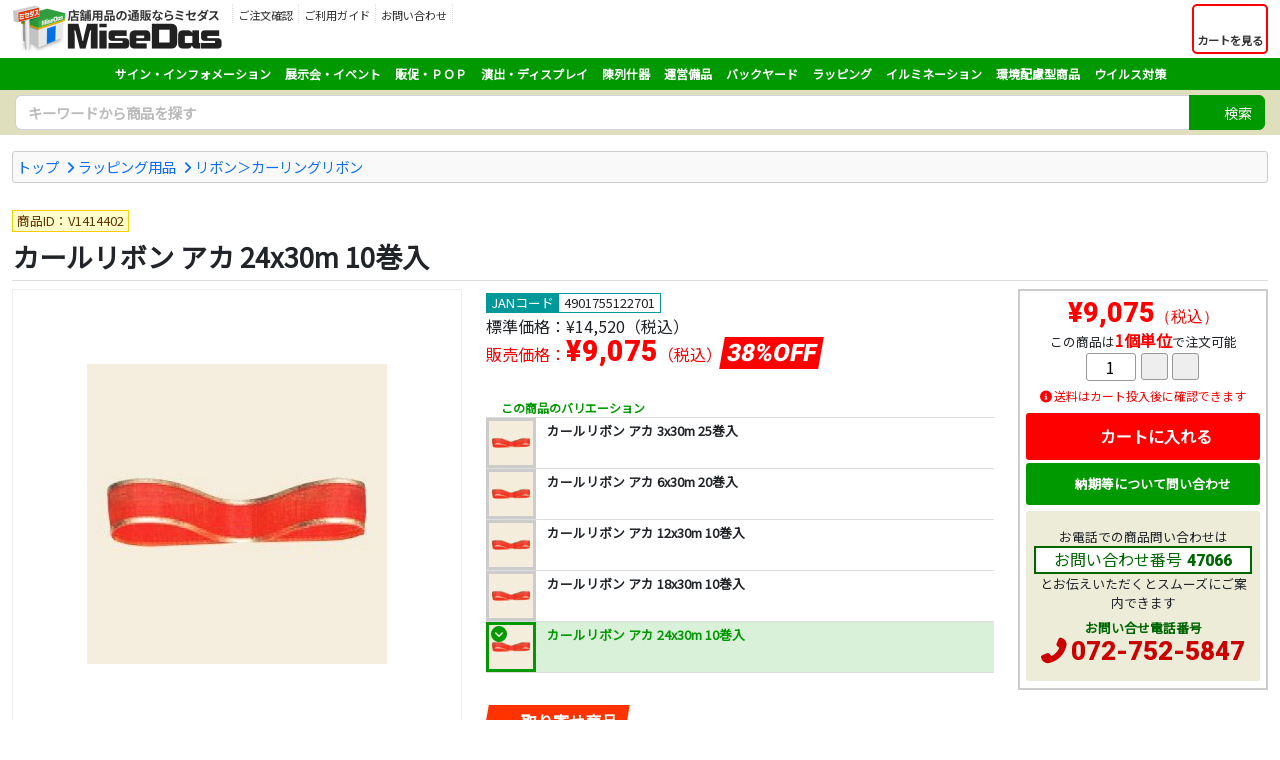

--- FILE ---
content_type: text/html
request_url: https://www.misedas.net/asp/item_detail.asp?ItemLID=47066
body_size: 23218
content:
<!doctype html>
<html lang="ja"><!-- InstanceBegin template="/Templates/responsive_frame_1col_fluid.dwt" codeOutsideHTMLIsLocked="false" -->
<head>

<!-- Google tag (gtag.js) -->
<script async src="https://www.googletagmanager.com/gtag/js?id=G-ZEXY7ZXTQZ"></script>
<script>
  window.dataLayer = window.dataLayer || [];
  function gtag(){dataLayer.push(arguments);}
  gtag('js', new Date());

  gtag('config', 'G-ZEXY7ZXTQZ');
  gtag('config', 'AW-832054159');
</script>

<script>
  gtag('event', 'page_view', {
    'send_to': 'AW-832054159',
    'ecomm_prodid': 'V1414402',
    'ecomm_pagetype': 'product',
    'ecomm_totalvalue': '9075'
  });
</script>

<!-- Facebook Pixel Code -->
<script>
  !function(f,b,e,v,n,t,s)
  {if(f.fbq)return;n=f.fbq=function(){n.callMethod?
  n.callMethod.apply(n,arguments):n.queue.push(arguments)};
  if(!f._fbq)f._fbq=n;n.push=n;n.loaded=!0;n.version='2.0';
  n.queue=[];t=b.createElement(e);t.async=!0;
  t.src=v;s=b.getElementsByTagName(e)[0];
  s.parentNode.insertBefore(t,s)}(window, document,'script',
  'https://connect.facebook.net/en_US/fbevents.js');
  fbq('init', '170341570397312');
  fbq('track', 'PageView');
</script>
<noscript><img height="1" width="1" style="display:none"
  src="https://www.facebook.com/tr?id=170341570397312&ev=PageView&noscript=1"
/></noscript>
<!-- End Facebook Pixel Code -->
<meta charset="shift_jis">
<meta name="description" content="���iID:V1414402 ���(��):24mm �T�C�Y:30m�� �f��:���[����,�|���G�X�e�� �~�Z�_�X�ł́u�J�[�����{�� �A�J 24x30m 10�����v�̑��ɂ����{�����J�[�����O���{���֘A���i���L�x�I">
<meta name="keywords" content="�J�[�����{��,�A�J,24x30m,10����,���{�����J�[�����O���{��,���b�s���O�p�i,MiseDas,�~�Z�_�X,�X�ܗp�i,�̑��p�i">
<meta name="apple-mobile-web-app-title" content="�X�ܗp�i�̃~�Z�_�X">
<meta name="format-detection" content="telephone=no">
<meta name="viewport" content="width=device-width, initial-scale=1, shrink-to-fit=no">
<meta http-equiv="X-UA-Compatible" content="IE=edge">
<link rel="shortcut icon" href="/favicon.ico" type="image/x-icon">
<link rel="apple-touch-icon" href="/apple-touch-icon.png">
<link rel="stylesheet" href="https://cdnjs.cloudflare.com/ajax/libs/bootstrap/5.3.3/css/bootstrap.min.css" integrity="sha512-jnSuA4Ss2PkkikSOLtYs8BlYIeeIK1h99ty4YfvRPAlzr377vr3CXDb7sb7eEEBYjDtcYj+AjBH3FLv5uSJuXg==" crossorigin="anonymous" referrerpolicy="no-referrer" />
<link rel="stylesheet" href="https://cdnjs.cloudflare.com/ajax/libs/font-awesome/7.0.1/css/all.min.css" integrity="sha512-2SwdPD6INVrV/lHTZbO2nodKhrnDdJK9/kg2XD1r9uGqPo1cUbujc+IYdlYdEErWNu69gVcYgdxlmVmzTWnetw==" crossorigin="anonymous" referrerpolicy="no-referrer" />
<link rel="stylesheet preload" as="style" href="/css/style.css" type="text/css">
<!-- InstanceBeginEditable name="doctitle" -->
<title>�J�[�����{�� �A�J 24x30m  10����  - �X�ܗp�i�̃~�Z�_�X</title>
<!-- InstanceEndEditable -->
<!-- InstanceParam name="search" type="boolean" value="true" -->
<!-- InstanceParam name="search_keyword" type="boolean" value="false" -->


<!-- InstanceBeginEditable name="head" -->
<meta property="fb:app_id" content="266094240113956">
<meta name="twitter:card" content="summary">
<meta property="og:type" content="product">
<meta property="og:site_name" content="�X�ܗp�i�̃~�Z�_�X">
<meta property="og:title" content="�J�[�����{�� �A�J 24x30m  10���� - �X�ܗp�i�̃~�Z�_�X">
<meta property="og:description" content="���iID:V1414402 ���(��):24mm �T�C�Y:30m�� �f��:���[����,�|���G�X�e�� �~�Z�_�X�ł́u�J�[�����{�� �A�J 24x30m 10�����v�̑��ɂ����{�����J�[�����O���{���֘A���i���L�x�I">
<meta property="og:image" content="https://www.misedas.net/item_images/thumbnail2/19047.jpg">
<link href="/css/library/jquery.fancybox.min.css" rel="stylesheet">
<link href="/css/library/slick/slick-theme.css" rel="stylesheet" type="text/css">
<link href="/css/library/slick/slick.css" rel="stylesheet" type="text/css">
<!-- InstanceEndEditable -->

<!-- InstanceParam name="meta_description" type="text" value="���iID:V1414402 ���(��):24mm �T�C�Y:30m�� �f��:���[����,�|���G�X�e�� �~�Z�_�X�ł́u�J�[�����{�� �A�J 24x30m 10�����v�̑��ɂ����{�����J�[�����O���{���֘A���i���L�x�I" -->
<!-- InstanceParam name="meta_keywords" type="text" value="�J�[�����{��,�A�J,24x30m,10����,���{�����J�[�����O���{��,���b�s���O�p�i,MiseDas,�~�Z�_�X,�X�ܗp�i,�̑��p�i" -->
</head>
<body>

<header class="container-fluid my-1">
<div class="row g-0">
<div class="col col-md-auto order-2 order-md-1 text-center">
<p class="logo"><a href="/"><img src="/images/logo/logo.png" alt="�X�ܗp�i�̒ʔ̂Ȃ�~�Z�_�X" class="img-fluid"></a></p>
</div>
<div class="col-auto col-md sub-menu order-1 order-md-2">

<button id="ham-trigger" class="d-md-none">
<i class="fas fa-bars fa-fw"></i>
<span>MENU</span>
</button>

<nav id="ham-slider">
<button id="ham-close"><i class="fas fa-times-circle"></i><span>����</span></button>
<p><i class="fas fa-user-edit fa-fw"></i>���j���[</p>
<ul class="list-unstyled">
<li><a href="/asp/order_check.asp"><i class="fas fa-clipboard-list fa-fw"></i>�������m�F</a></li>
<li><a href="/asp/passchange.asp"><i class="fas fa-key fa-fw"></i>�p�X���[�h�̐ݒ�</a></li>
<li><a href="/asp/inquiry_regist.asp"><i class="fas fa-envelope fa-fw"></i>���₢���킹</a></li>
<li><a href="/article/catalog/"><i class="fas fa-book-open fa-fw"></i>�J�^���O����</a></li>
</ul>
<p><i class="fas fa-book-open fa-fw"></i>�����p�K�C�h</p>
<ul class="list-unstyled">
<li><a href="/asp/page.asp?ID=guide_order">�������ɂ���</a></li>
<li><a href="/asp/page.asp?ID=guide_delivery">�����E�z��</a></li>
<li><a href="/asp/page.asp?ID=guide_payment">���x�����@</a></li>
<li><a href="/asp/page.asp?ID=guide_exchange">�ԕi����ь���</a></li>
<li><a href="/asp/page.asp?ID=guide_cancel">�����̕ύX�E���</a></li>
<li><a href="/asp/page.asp?ID=guide_trouble">�������Ƃ��ɂ�</a></li>
</ul>
</nav>

<ul class="menu list-unstyled d-none d-md-block login">
<li>
<a href="/asp/order_check.asp">
<i class="fas fa-clipboard-list"></i>
<p>�������m�F</p>
</a>
</li>
<li>
<a href="/asp/page.asp?ID=guide_index">
<i class="fas fa-book-open"></i>
<p>�����p�K�C�h</p>
</a>
</li>
<li><a href="/asp/inquiry_regist.asp">
<i class="fas fa-envelope"></i>
<p>���₢���킹</p>
</a>
</li>
</ul>
</div>
<div class="col-auto order-2 order-md-2 cart">
<a href="/asp/cart.asp" class="h-100">
<button class="h-100">
<div><i class="fas fa-shopping-cart fa-fw"></i></div>
<span class="label">�J�[�g������</span>
</button>
</a>
</div>
</div>
</header>

<div class="container-fluid global">
<div class="category">
<button class="d-lg-none"><i class="fas fa-bars fa-fw"></i>�J�e�S�����珤�i��T��</button>
<ul class="top-category">
<li><a href="/asp/item_list.asp?CategoryID=2">�T�C���E�C���t�H���[�V����</a></li>
<li><a href="/asp/item_list.asp?CategoryID=65">�W����E�C�x���g</a></li>
<li><a href="/asp/item_list.asp?CategoryID=127">�̑��E�o�n�o</a></li>
<li><a href="/asp/item_list.asp?CategoryID=163">���o�E�f�B�X�v���C</a></li>
<li><a href="/asp/item_list.asp?CategoryID=212">��Y��</a></li>
<li><a href="/asp/item_list.asp?CategoryID=308">�^�c���i</a></li>
<li><a href="/asp/item_list.asp?CategoryID=423">�o�b�N���[�h</a></li>
<li><a href="/asp/item_list.asp?CategoryID=382">���b�s���O</a></li>
<li><a href="/asp/item_list.asp?CategoryID=55">�C���~�l�[�V����</a></li>
<li><a href="/asp/item_list.asp?CategoryID=801">���z���^���i</a></li>
<li><a href="/asp/item_list.asp?CategoryID=588">�E�C���X�΍�</a></li>
</ul>
</div>
</div>

<div class="search">

<form name="frmSearch" method="get" action="/asp/search.asp">
<div class="input-group search-unit">
<input value="" type="text" name="Keywords" class="form-control" placeholder="�L�[���[�h���珤�i��T��" aria-label="�����L�[���[�h" aria-describedby="basic-addon1">
<div class="input-group-append">
<button class="btn" type="submit"><i class="fas fa-search"></i><span>����</span></button>
</div>
</div>
</form>


<div class="empty">
<p>�L�[���[�h����͂��Ă�������<i class="fas fa-times-circle"></i></p>
</div>
</div>
</div>



<div class="container-fluid my-3">
<!-- InstanceBeginEditable name="contents" -->

<div class="topic-path clearfix">
<ul class="list-unstyled clearfix">
<li><a href="/">�g�b�v</a></li>
<li><a href="/asp/item_list.asp?CategoryID=382">���b�s���O�p�i</a></li>
<li><a href="/asp/item_list.asp?CategoryID=387">���{�����J�[�����O���{��</a></li>
</ul>
</div>
<script type="application/ld+json">
{
	"@context": "http://schema.org",
	"@type": "BreadcrumbList",
	"itemListElement":
	[
		{
		"@type": "ListItem",
		"position": 1,
		"item":
			{
			"@id": "https://www.misedas.net/",
			"name": "�g�b�v"
			}
		},
		{
		"@type": "ListItem",
		"position": 2,
		"item":
			{
			"@id": "https://www.misedas.net/asp/item_list.asp?CategoryID=382",
			"name": "���b�s���O�p�i"
			}
		},
		{
		"@type": "ListItem",
		"position": 3,
		"item":
			{
			"@id": "https://www.misedas.net/asp/item_list.asp?CategoryID=387",
			"name": "���{�����J�[�����O���{��"
			}
		}
	]
}
</script>


<div class="row item-detail">
<div class="col-12 item-name my-2">
<p class="item-id">���iID�FV1414402</p>
<h1>�J�[�����{�� �A�J 24x30m  10����</h1>

</div>
</div>
<div class="row">
<div class="col-lg order-2">
<div class="row">
<div class="col-xl order-2 order-md-2 order-lg-1 item-info">
<p class="jancode">JAN�R�[�h<span>4901755122701</span></p>
<p class="list-price">�W�����i�F<span>&yen;14,520</span>�i�ō��j</p>
<p class="sale-price">�̔����i�F<span>&yen;9,075</span>�i�ō��j<strong class="d-rate"><span>38%OFF</span></strong></p>
<div class="variation clearfix">
<p><i class="fas fa-layer-group fa-fw"></i>���̏��i�̃o���G�[�V����</p>
<ul class="list-unstyled un-divid">
<li>
<a href="/asp/item_detail.asp?ItemLID=47409"><img src="/images/common/dummy-lazyload.gif" data-original="/item_images/thumbnail4/19047.jpg" class="lazyload" alt="�J�[�����{�� �A�J 3x30m  25����">
<p class="name">�J�[�����{�� �A�J 3x30m  25����</p>
</a>
</li>
<li>
<a href="/asp/item_detail.asp?ItemLID=47389"><img src="/images/common/dummy-lazyload.gif" data-original="/item_images/thumbnail4/19047.jpg" class="lazyload" alt="�J�[�����{�� �A�J 6x30m  20����">
<p class="name">�J�[�����{�� �A�J 6x30m  20����</p>
</a>
</li>
<li>
<a href="/asp/item_detail.asp?ItemLID=47054"><img src="/images/common/dummy-lazyload.gif" data-original="/item_images/thumbnail4/19047.jpg" class="lazyload" alt="�J�[�����{�� �A�J 12x30m  10����">
<p class="name">�J�[�����{�� �A�J 12x30m  10����</p>
</a>
</li>
<li>
<a href="/asp/item_detail.asp?ItemLID=47433"><img src="/images/common/dummy-lazyload.gif" data-original="/item_images/thumbnail4/19047.jpg" class="lazyload" alt="�J�[�����{�� �A�J 18x30m  10����">
<p class="name">�J�[�����{�� �A�J 18x30m  10����</p>
</a>
</li>
<li class="active">
<img src="/item_images/thumbnail4/19047.jpg" alt="�J�[�����{�� �A�J 24x30m  10����">
<p class="name">�J�[�����{�� �A�J 24x30m  10����</p>
</li>
</ul>
</div><p class="stock-info"><span class="back-order"><i class="fas fa-truck fa-fw"></i><strong>���񂹏��i</strong></span></p>

<div class="spec">
<h2>�J�[�����{�� �A�J 24x30m  10�����̏ڍ׏��</h2>
<table>
<tbody>
<tr><tr>
<th scope="row">���(��)</th>
<td>24mm</td>
</tr><tr>
<th scope="row">�T�C�Y</th>
<td>30m��</td>
</tr><tr>
<th scope="row">�f��</th>
<td>���[�����E�|���G�X�e��</td>
</tr>
</table>
<p class="catalog-caution"><strong><i class="fas fa-check-circle fa-fw"></i>�J�^���O���������̂��q�l��</strong>�d�l�ύX�ɂ��<a href="/article/catalog/">�J�^���OVOL.7</a>�f�ڂ̏�񂩂�T�C�Y��d�ʓ����ύX����Ă���ꍇ������܂� ���̃y�[�W�̏����ēx���m�F��������</p>
</div>
</div>
<div class="col-xl-auto order-1 order-md-1 order-lg-2 item-sale">
<div class="cta-area">
<p class="sale-price">&yen;9,075<span>�i�ō��j</span></p>
<p class="unit">���̏��i��<strong>1�P��</strong>�Œ����\</p>
<form method="post" action="cart.asp">
<input type="hidden" name="Cmd" value="Add">
<input type="hidden" name="ItemID" value="V1414402">
<input type="hidden" name="CategoryID" value="387">
<input type="hidden" name="ItemCnt" value="1">
<div class="quantity">
	<div><input type="text" name="Qty1" value="1" autocomplete="off" maxlength="5" class="addFormNum"></div>
	<div><button type="button" alt="�{1" onclick="fncIncNum(this.form.Qty1,+1,1,9999);return false;" class="addFormIncBtn"><i class="fas fa-plus"></i></button><button type="button" alt="�|1" onclick="fncIncNum(this.form.Qty1,-1,1,9999);return false;" class="addFormDecBtn"><i class="fas fa-minus"></i></button></div>
	<input type="hidden" name="Qty1Min" value="1">
	<input type="hidden" name="Qty1Max" value="9999">
	<input type="hidden" name="Qty1Unit" value="1">
</div>
<p class="delivery-msg">�����̓J�[�g������Ɋm�F�ł��܂�</p>
<button type="submit" onclick="return fncCheckQty(this.form);" class="cart"><i class="fas fa-cart-plus fa-lg fa-fw"></i>�J�[�g�ɓ����</button>
</form>
<button type="button" class="inquiry" onClick="location.href='/asp/inquiry_regist.asp?ItemLID=47066'"><i class="fas fa-envelope fa-fw"></i>�[�����ɂ��Ė₢���킹</button>
<div class="tel">
<p>���d�b�ł̏��i�₢���킹��<span>���₢���킹�ԍ�<strong>47066</strong></span>�Ƃ��`�����������ƃX���[�Y�ɂ��ē��ł��܂�</p>
<dl class="tel">
<dt>���₢�����d�b�ԍ�</dt>
<dd><a href="tel:0727525847">072-752-5847</a></dd>
</dl>
</div>
</div>
</div>
</div>
</div>
<div class="col-lg-auto order-1 text-center item-media">
<div class="item-image">
<div class="main-image-container">
<a href="/item_images/19047.jpg" title="�J�[�����{�� �A�J 24x30m  10����" data-fancybox="item-image" data-caption="�J�[�����{�� �A�J 24x30m  10����"><img src="/item_images/19047.jpg" alt="�J�[�����{�� �A�J 24x30m  10����" class="img-fluid"></a>
</div>

<ul class="list-unstyled thumb">
</ul>
</div>
</div>
</div>
<script type="application/ld+json">
{
	"@context"    :"http://schema.org",
	"@type"       :"Product",
	"gtin14"      :"4901755122701",
	"name"        :"�J�[�����{�� �A�J 24x30m  10����",
	"url"         :"https://www.misedas.net/asp/item_detail.asp?ItemLID=47066",
	"description" :"���iID:V1414402 ���(��):24mm �T�C�Y:30m�� �f��:���[����,�|���G�X�e�� �~�Z�_�X�ł́u�J�[�����{�� �A�J 24x30m 10�����v�̑��ɂ����{�����J�[�����O���{���֘A���i���L�x�I",
	"image"       : [
						"https://www.misedas.net/item_images/thumbnail2/19047.jpg"
					],
	"offers": {
				"@context"       :"http://schema.org",
				"@type"          :"Offer",
				"price"          :"9075",
				"priceCurrency"  :"JPY",
				"itemCondition"  :"https://schema.org/NewCondition",
				"availability"   :"https://schema.org/InStock"
	}
}
</script>


<div class="item-caution">
<p class="head">�����̑O�ɂ��m�F��������</p>
<ul>
<li><a href="/article/catalog-07/">�~�Z�_�X�J�^���O</a>�Ɍf�ڂ���Ă���A���i�A�f�ށA�T�C�Y�A�d�ʓ��̏��́A�J�^���O�������_����ύX�ɂȂ��Ă���ꍇ������܂��B�������̑O�ɂ��̉�ʂɕ\������Ă�������ēx���m�F���������B</li>
<li>���̎d�オ��T�C�Y�ƃv���X�`�b�N�̎�ނɂ��Ă�<a href="/asp/page.asp?ID=size">������̃y�[�W</a>�ł��m�F���������B</li>
<li>���i�摜�̓C���[�W�ł��B�܂��A�F�����̓f�B�X�v���C�̓�������ۂ̐F�ƈقȂ��Č�����ꍇ������܂��B</li>
<li>���i�̊O�ρE�d�l����щ��i�͗\���Ȃ��ύX�����ꍇ������܂��B</li>
<li><strong>������\���i</strong>������������������������w�肳�ꂽ�ꍇ�A�i���q�l����̖�������e�w��A���q�l�̖�������e�m�F�A���q�l����̓����m�F�j�����������̂��A�T��2�`3�T�Ԓ��x�ŏ��i�����͂����܂��B�s���ɂ�肻��ȏ�̂����Ԃ����������ꍇ�͕ʓr�ʂɂ��A���������܂��B</li>
<li><strong>�󒍐��Y�i</strong>�������������������ꍇ�A�i���i�d�l���ɂ��Ă̂��ł����킹���K�v�ȏꍇ�͂��̓��e�̒����Ɗm�F�A���q�l����̓����m�F�j�����������̂��A�T��2�`3�T�Ԓ��x�ŏ��i�����͂����܂��B�s���ɂ�肻��ȏ�̂����Ԃ����������ꍇ�͕ʓr�ʂɂ��A���������܂��B</li>
</ul>
</div>
<!-- InstanceEndEditable -->
</div>

<footer class="container-fluid">
<div class="container">
<div class="inquiry">
<p class="head"><i class="fas fa-phone-square fa-fw"></i>�~�Z�_�X�ւ̂��₢���킹</p>
<div class="row g-0">
<div class="col-md-4 col-lg-4 col-xl-4">
<dl class="tel">
<dt>�d�b�ԍ�<span>�i����10���`17���j</span></dt>
<dd><a href="tel:0727525847"><i class="fas fa-phone-alt fa-fw"></i>072-752-5847</a></dd>
</dl>
</div>
<div class="col-md-4 col-lg-4 col-xl-4">
<dl class="form">
<dt>���[���t�H�[��</dt>
<dd><a href="/asp/inquiry_regist.asp"><i class="fas fa-envelope fa-fw"></i>�₢���킹�t�H�[��</a></dd>
</dl>
</div>
<div class="col-md-4 col-lg-4 col-xl-4">
<dl class="fax">
<dt>FAX�ԍ�</dt>
<dd><i class="fas fa-fax fa-fw"></i>050-3737-0485</dd>
</dl>
</div>
</div>
<p>���i�̎d�l�₲�������@�ł��s���ȓ_���������܂�����C�y�ɂ��₢���킹���������B�X�܂̐V�K�o�X��A�����E���j���[�A���ł̈ꊇ�����̂����k������܂��B�o���L�x�ȃX�^�b�t�����q�l�̂��v�]�ɉ�������āA�����ς���������Ă��������܂��B</p>
</div>
</div>

<div class="container">
<div class="row menu">
<div class="col-sm-6 col-lg-3">
<p><i class="fas fa-search"></i>���i�J�e�S������T��</p>
<ul class="list-unstyled">
<li><a href="/asp/item_list.asp?CategoryID=2">�T�C���E�C���t�H���[�V����</a></li>
<li><a href="/asp/item_list.asp?CategoryID=65">�W����E�C�x���g�p�i</a></li>
<li><a href="/asp/item_list.asp?CategoryID=127">�̑��EPOP</a></li>
<li><a href="/asp/item_list.asp?CategoryID=163">���o�E�f�B�X�v���C</a></li>
<li><a href="/asp/item_list.asp?CategoryID=212">��Y��</a></li>
<li><a href="/asp/item_list.asp?CategoryID=308">�^�c���i</a></li>
<li><a href="/asp/item_list.asp?CategoryID=423">�o�b�N���[�h���i</a></li>
<li><a href="/asp/item_list.asp?CategoryID=382">���b�s���O�p�i</a></li>
<li><a href="/asp/item_list.asp?CategoryID=55">�C���~�l�[�V����</a></li>
<li><a href="/asp/item_list.asp?CategoryID=801">���z���^���i</a></li>
<li><a href="/asp/item_list.asp?CategoryID=588">�E�C���X�����΍��p�i</a></li>
</ul>
</div>
<div class="col-sm-6 col-lg-3">
<p><i class="fas fa-newspaper"></i>���W�L��</p>
<ul class="list-unstyled">
<li><a href="/article/vmd/">�X�܃f�B�X�v���C��VMD�헪��</a></li>
<li><a href="/article/stand-kanban/">�Ŕ̑ϗp�N�����`�F�b�N</a></li>
<li><a href="/article/wiredisplay/">�s�N�`���[���[���Ŗ����锄��</a></li>
<li><a href="/article/belt-partition/">�x���g�p�[�e�B�V�����̊��p���@</a></li>
<li><a href="/article/price-lox/">�D�t���E�����Ƀo�m�b�N�V���[�Y</a></li>
<li><a href="/article/poster-frame/">�T�C�Y�L�x�ȃ|�X�^�[�t���[��</a></li>
</ul>
</div>
<div class="col-sm-6 col-lg-3">
<p><i class="fas fa-tools"></i>�I���W�i���O�b�Y����</p>
<ul class="list-unstyled">
<li><a href="/asp/page.asp?ID=originalgoods">�I���W�i�����i</a></li>
<li><a href="/asp/page.asp?ID=originalcoaster">�I���W�i�����R�[�X�^�[</a></li>
<li><a href="/asp/page.asp?ID=originaltenugui">�ʒ����{����ʂ���</a></li>
<li><a href="/asp/page.asp?ID=originalnuno">������a���K�[�[�n���J�`</a></li>
</ul>
</div>
<div class="col-sm-6 col-lg-3">
<p><i class="fas fa-book-open"></i>�����p�K�C�h</p>
<ul class="list-unstyled">
<li><a href="/asp/page.asp?ID=guide_order">�������ɂ���</a></li>
<li><a href="/asp/page.asp?ID=guide_delivery">�����E�z��</a></li>
<li><a href="/asp/page.asp?ID=guide_payment">���x�����@</a></li>
<li><a href="/asp/page.asp?ID=guide_exchange">�ԕi����ь���</a></li>
<li><a href="/asp/page.asp?ID=guide_cancel">�����̕ύX�E���</a></li>
<li><a href="/asp/page.asp?ID=guide_trouble">�������Ƃ��ɂ�</a></li>
</ul>
</div>
</div>

<ul class="list-unstyled footer-menu">
<li><a href="/asp/page.asp?ID=agreement">���p�K��</a></li>
<li><a href="/asp/page.asp?ID=privacy">�v���C�o�V�[�|���V�[</a></li>
<li><a href="/asp/page.asp?ID=law">�����@�Ɋ�Â��\�L</a></li>
</ul>

<small>Copyright 2007-2026 <a href="http://www.ntsys.co.jp/" target="_blank">Nihon Tele System Inc.</a> All Right Reserved.</small>

</div>
</div>

</footer>
<script src="https://cdnjs.cloudflare.com/ajax/libs/jquery/3.7.1/jquery.min.js" integrity="sha512-v2CJ7UaYy4JwqLDIrZUI/4hqeoQieOmAZNXBeQyjo21dadnwR+8ZaIJVT8EE2iyI61OV8e6M8PP2/4hpQINQ/g==" crossorigin="anonymous" referrerpolicy="no-referrer"></script>
<script src="https://cdnjs.cloudflare.com/ajax/libs/bootstrap/5.3.3/js/bootstrap.bundle.min.js" integrity="sha512-7Pi/otdlbbCR+LnW+F7PwFcSDJOuUJB3OxtEHbg4vSMvzvJjde4Po1v4BR9Gdc9aXNUNFVUY+SK51wWT8WF0Gg==" crossorigin="anonymous" referrerpolicy="no-referrer"></script>
<script src="https://cdnjs.cloudflare.com/ajax/libs/slideReveal/1.1.2/jquery.slidereveal.min.js" integrity="sha256-JQtNmjHa+w6OHuebNtc1xrE8KD1Oqd9ohbxeaKLFhdw=" crossorigin="anonymous"></script>
<script src="https://cdnjs.cloudflare.com/ajax/libs/jquery.lazyload/1.9.1/jquery.lazyload.min.js" integrity="sha256-rXnOfjTRp4iAm7hTAxEz3irkXzwZrElV2uRsdJAYjC4=" crossorigin="anonymous"></script>
<script src="/scripts/widget.js" type="text/javascript"></script>
<!-- InstanceBeginEditable name="scripts" -->
<script src="/scripts/library/jquery.fancybox.min.js"></script>
<script>
<!--
$(document).ready(function() {
	//fancybox3�ݒ�
	$("[data-fancybox=item-image]").fancybox({
		loop:true,
		buttons:[
		"zoom",
		"share",
		//"slideShow",
		//"fullScreen",
		//"download",
		"thumbs",
		"close"
		]
	});
	$("[data-fancybox=web-catalog]").fancybox({
		loop:true,
		buttons:[
		//"zoom",
		"share",
		//"slideShow",
		//"fullScreen",
		//"download",
		//"thumbs",
		"close"
		]
	});
	$(".additonal-file a[href$='jpg'],.additonal-file a[href$='gif']").fancybox({
		loop:true,
		buttons:[
		//"zoom",
		"share",
		//"slideShow",
		//"fullScreen",
		//"download",
		//"thumbs",
		"close"
		]
	});
});


-->
</script>
<script type="text/javascript" src="/scripts/library/slick.min.js"></script>
<script>
<!--
$('.slider').slick({
	variableWidth:true,
	infinite:false,
	slidesToScroll:2,
	prevArrow: '<button class="prev"><i class="fas fa-chevron-left"></i></button>',
    nextArrow: '<button class="next"><i class="fas fa-chevron-right"></i></button>'
});
-->
</script>
<!-- InstanceEndEditable -->

<!-- Yahoo Code for your Target List -->
<script type="text/javascript" language="javascript">
/* <![CDATA[ */
var yahoo_retargeting_id = '0YHPP198BW';
var yahoo_retargeting_label = 'misedas';
var yahoo_retargeting_page_type = '';
var yahoo_retargeting_items = [{item_id: '', category_id: '', price: '', quantity: ''}];
/* ]]> */
</script>
<script type="text/javascript" language="javascript" src="https://b92.yahoo.co.jp/js/s_retargeting.js"></script>
<!-- Yahoo Code for your Target List -->
<script type="text/javascript">
/* <![CDATA[ */
var yahoo_ss_retargeting_id = 1000431404;
var yahoo_sstag_custom_params = window.yahoo_sstag_params;
var yahoo_ss_retargeting = true;
/* ]]> */
</script>
<script type="text/javascript" src="https://s.yimg.jp/images/listing/tool/cv/conversion.js">
</script>
<noscript>
<div style="display:inline;">
<img height="1" width="1" style="border-style:none;" alt="" src="https://b97.yahoo.co.jp/pagead/conversion/1000431404/?guid=ON&script=0&disvt=false"/>
</div>
</noscript>


</body>
<!-- InstanceEnd --></html>